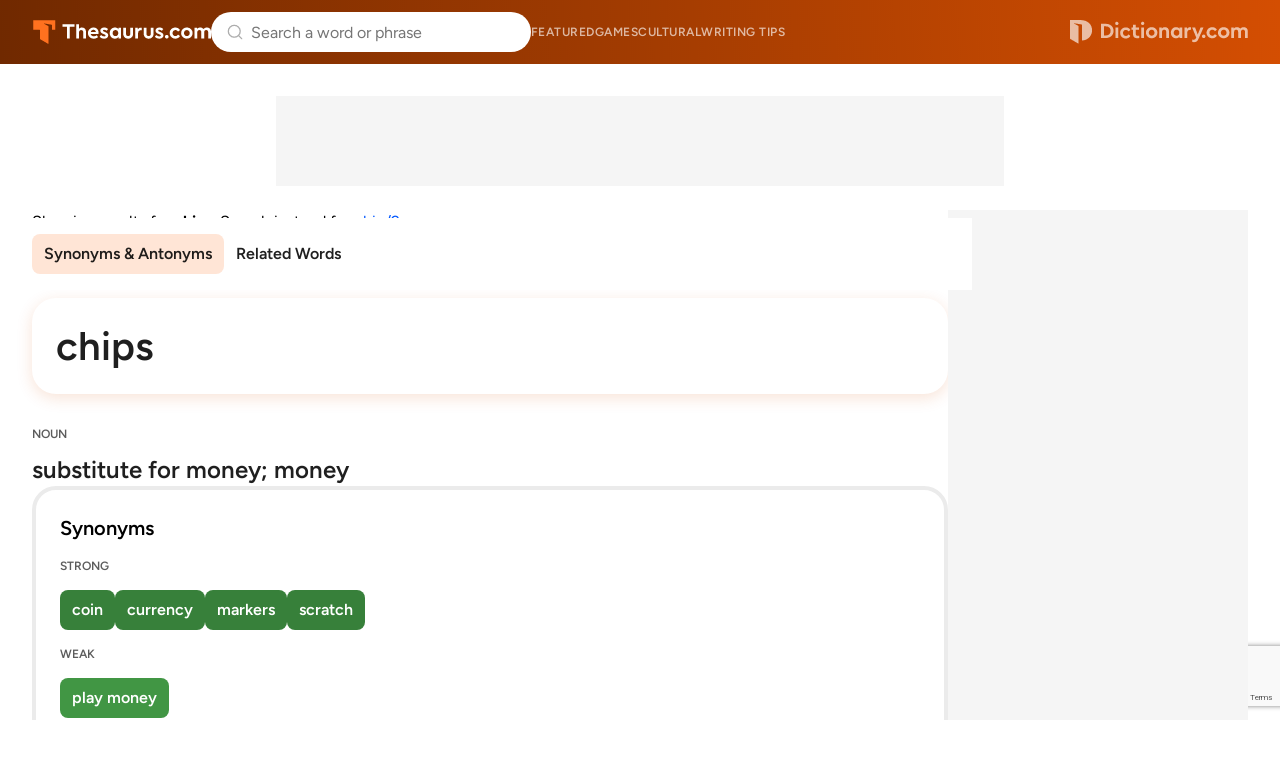

--- FILE ---
content_type: text/html; charset=utf-8
request_url: https://www.google.com/recaptcha/api2/anchor?ar=1&k=6Lf7JnQrAAAAAPHGrpyhBScGaodHXsKHUOnRDX5a&co=aHR0cHM6Ly93d3cudGhlc2F1cnVzLmNvbTo0NDM.&hl=en&v=PoyoqOPhxBO7pBk68S4YbpHZ&size=invisible&anchor-ms=20000&execute-ms=30000&cb=z8849i3xj9re
body_size: 48759
content:
<!DOCTYPE HTML><html dir="ltr" lang="en"><head><meta http-equiv="Content-Type" content="text/html; charset=UTF-8">
<meta http-equiv="X-UA-Compatible" content="IE=edge">
<title>reCAPTCHA</title>
<style type="text/css">
/* cyrillic-ext */
@font-face {
  font-family: 'Roboto';
  font-style: normal;
  font-weight: 400;
  font-stretch: 100%;
  src: url(//fonts.gstatic.com/s/roboto/v48/KFO7CnqEu92Fr1ME7kSn66aGLdTylUAMa3GUBHMdazTgWw.woff2) format('woff2');
  unicode-range: U+0460-052F, U+1C80-1C8A, U+20B4, U+2DE0-2DFF, U+A640-A69F, U+FE2E-FE2F;
}
/* cyrillic */
@font-face {
  font-family: 'Roboto';
  font-style: normal;
  font-weight: 400;
  font-stretch: 100%;
  src: url(//fonts.gstatic.com/s/roboto/v48/KFO7CnqEu92Fr1ME7kSn66aGLdTylUAMa3iUBHMdazTgWw.woff2) format('woff2');
  unicode-range: U+0301, U+0400-045F, U+0490-0491, U+04B0-04B1, U+2116;
}
/* greek-ext */
@font-face {
  font-family: 'Roboto';
  font-style: normal;
  font-weight: 400;
  font-stretch: 100%;
  src: url(//fonts.gstatic.com/s/roboto/v48/KFO7CnqEu92Fr1ME7kSn66aGLdTylUAMa3CUBHMdazTgWw.woff2) format('woff2');
  unicode-range: U+1F00-1FFF;
}
/* greek */
@font-face {
  font-family: 'Roboto';
  font-style: normal;
  font-weight: 400;
  font-stretch: 100%;
  src: url(//fonts.gstatic.com/s/roboto/v48/KFO7CnqEu92Fr1ME7kSn66aGLdTylUAMa3-UBHMdazTgWw.woff2) format('woff2');
  unicode-range: U+0370-0377, U+037A-037F, U+0384-038A, U+038C, U+038E-03A1, U+03A3-03FF;
}
/* math */
@font-face {
  font-family: 'Roboto';
  font-style: normal;
  font-weight: 400;
  font-stretch: 100%;
  src: url(//fonts.gstatic.com/s/roboto/v48/KFO7CnqEu92Fr1ME7kSn66aGLdTylUAMawCUBHMdazTgWw.woff2) format('woff2');
  unicode-range: U+0302-0303, U+0305, U+0307-0308, U+0310, U+0312, U+0315, U+031A, U+0326-0327, U+032C, U+032F-0330, U+0332-0333, U+0338, U+033A, U+0346, U+034D, U+0391-03A1, U+03A3-03A9, U+03B1-03C9, U+03D1, U+03D5-03D6, U+03F0-03F1, U+03F4-03F5, U+2016-2017, U+2034-2038, U+203C, U+2040, U+2043, U+2047, U+2050, U+2057, U+205F, U+2070-2071, U+2074-208E, U+2090-209C, U+20D0-20DC, U+20E1, U+20E5-20EF, U+2100-2112, U+2114-2115, U+2117-2121, U+2123-214F, U+2190, U+2192, U+2194-21AE, U+21B0-21E5, U+21F1-21F2, U+21F4-2211, U+2213-2214, U+2216-22FF, U+2308-230B, U+2310, U+2319, U+231C-2321, U+2336-237A, U+237C, U+2395, U+239B-23B7, U+23D0, U+23DC-23E1, U+2474-2475, U+25AF, U+25B3, U+25B7, U+25BD, U+25C1, U+25CA, U+25CC, U+25FB, U+266D-266F, U+27C0-27FF, U+2900-2AFF, U+2B0E-2B11, U+2B30-2B4C, U+2BFE, U+3030, U+FF5B, U+FF5D, U+1D400-1D7FF, U+1EE00-1EEFF;
}
/* symbols */
@font-face {
  font-family: 'Roboto';
  font-style: normal;
  font-weight: 400;
  font-stretch: 100%;
  src: url(//fonts.gstatic.com/s/roboto/v48/KFO7CnqEu92Fr1ME7kSn66aGLdTylUAMaxKUBHMdazTgWw.woff2) format('woff2');
  unicode-range: U+0001-000C, U+000E-001F, U+007F-009F, U+20DD-20E0, U+20E2-20E4, U+2150-218F, U+2190, U+2192, U+2194-2199, U+21AF, U+21E6-21F0, U+21F3, U+2218-2219, U+2299, U+22C4-22C6, U+2300-243F, U+2440-244A, U+2460-24FF, U+25A0-27BF, U+2800-28FF, U+2921-2922, U+2981, U+29BF, U+29EB, U+2B00-2BFF, U+4DC0-4DFF, U+FFF9-FFFB, U+10140-1018E, U+10190-1019C, U+101A0, U+101D0-101FD, U+102E0-102FB, U+10E60-10E7E, U+1D2C0-1D2D3, U+1D2E0-1D37F, U+1F000-1F0FF, U+1F100-1F1AD, U+1F1E6-1F1FF, U+1F30D-1F30F, U+1F315, U+1F31C, U+1F31E, U+1F320-1F32C, U+1F336, U+1F378, U+1F37D, U+1F382, U+1F393-1F39F, U+1F3A7-1F3A8, U+1F3AC-1F3AF, U+1F3C2, U+1F3C4-1F3C6, U+1F3CA-1F3CE, U+1F3D4-1F3E0, U+1F3ED, U+1F3F1-1F3F3, U+1F3F5-1F3F7, U+1F408, U+1F415, U+1F41F, U+1F426, U+1F43F, U+1F441-1F442, U+1F444, U+1F446-1F449, U+1F44C-1F44E, U+1F453, U+1F46A, U+1F47D, U+1F4A3, U+1F4B0, U+1F4B3, U+1F4B9, U+1F4BB, U+1F4BF, U+1F4C8-1F4CB, U+1F4D6, U+1F4DA, U+1F4DF, U+1F4E3-1F4E6, U+1F4EA-1F4ED, U+1F4F7, U+1F4F9-1F4FB, U+1F4FD-1F4FE, U+1F503, U+1F507-1F50B, U+1F50D, U+1F512-1F513, U+1F53E-1F54A, U+1F54F-1F5FA, U+1F610, U+1F650-1F67F, U+1F687, U+1F68D, U+1F691, U+1F694, U+1F698, U+1F6AD, U+1F6B2, U+1F6B9-1F6BA, U+1F6BC, U+1F6C6-1F6CF, U+1F6D3-1F6D7, U+1F6E0-1F6EA, U+1F6F0-1F6F3, U+1F6F7-1F6FC, U+1F700-1F7FF, U+1F800-1F80B, U+1F810-1F847, U+1F850-1F859, U+1F860-1F887, U+1F890-1F8AD, U+1F8B0-1F8BB, U+1F8C0-1F8C1, U+1F900-1F90B, U+1F93B, U+1F946, U+1F984, U+1F996, U+1F9E9, U+1FA00-1FA6F, U+1FA70-1FA7C, U+1FA80-1FA89, U+1FA8F-1FAC6, U+1FACE-1FADC, U+1FADF-1FAE9, U+1FAF0-1FAF8, U+1FB00-1FBFF;
}
/* vietnamese */
@font-face {
  font-family: 'Roboto';
  font-style: normal;
  font-weight: 400;
  font-stretch: 100%;
  src: url(//fonts.gstatic.com/s/roboto/v48/KFO7CnqEu92Fr1ME7kSn66aGLdTylUAMa3OUBHMdazTgWw.woff2) format('woff2');
  unicode-range: U+0102-0103, U+0110-0111, U+0128-0129, U+0168-0169, U+01A0-01A1, U+01AF-01B0, U+0300-0301, U+0303-0304, U+0308-0309, U+0323, U+0329, U+1EA0-1EF9, U+20AB;
}
/* latin-ext */
@font-face {
  font-family: 'Roboto';
  font-style: normal;
  font-weight: 400;
  font-stretch: 100%;
  src: url(//fonts.gstatic.com/s/roboto/v48/KFO7CnqEu92Fr1ME7kSn66aGLdTylUAMa3KUBHMdazTgWw.woff2) format('woff2');
  unicode-range: U+0100-02BA, U+02BD-02C5, U+02C7-02CC, U+02CE-02D7, U+02DD-02FF, U+0304, U+0308, U+0329, U+1D00-1DBF, U+1E00-1E9F, U+1EF2-1EFF, U+2020, U+20A0-20AB, U+20AD-20C0, U+2113, U+2C60-2C7F, U+A720-A7FF;
}
/* latin */
@font-face {
  font-family: 'Roboto';
  font-style: normal;
  font-weight: 400;
  font-stretch: 100%;
  src: url(//fonts.gstatic.com/s/roboto/v48/KFO7CnqEu92Fr1ME7kSn66aGLdTylUAMa3yUBHMdazQ.woff2) format('woff2');
  unicode-range: U+0000-00FF, U+0131, U+0152-0153, U+02BB-02BC, U+02C6, U+02DA, U+02DC, U+0304, U+0308, U+0329, U+2000-206F, U+20AC, U+2122, U+2191, U+2193, U+2212, U+2215, U+FEFF, U+FFFD;
}
/* cyrillic-ext */
@font-face {
  font-family: 'Roboto';
  font-style: normal;
  font-weight: 500;
  font-stretch: 100%;
  src: url(//fonts.gstatic.com/s/roboto/v48/KFO7CnqEu92Fr1ME7kSn66aGLdTylUAMa3GUBHMdazTgWw.woff2) format('woff2');
  unicode-range: U+0460-052F, U+1C80-1C8A, U+20B4, U+2DE0-2DFF, U+A640-A69F, U+FE2E-FE2F;
}
/* cyrillic */
@font-face {
  font-family: 'Roboto';
  font-style: normal;
  font-weight: 500;
  font-stretch: 100%;
  src: url(//fonts.gstatic.com/s/roboto/v48/KFO7CnqEu92Fr1ME7kSn66aGLdTylUAMa3iUBHMdazTgWw.woff2) format('woff2');
  unicode-range: U+0301, U+0400-045F, U+0490-0491, U+04B0-04B1, U+2116;
}
/* greek-ext */
@font-face {
  font-family: 'Roboto';
  font-style: normal;
  font-weight: 500;
  font-stretch: 100%;
  src: url(//fonts.gstatic.com/s/roboto/v48/KFO7CnqEu92Fr1ME7kSn66aGLdTylUAMa3CUBHMdazTgWw.woff2) format('woff2');
  unicode-range: U+1F00-1FFF;
}
/* greek */
@font-face {
  font-family: 'Roboto';
  font-style: normal;
  font-weight: 500;
  font-stretch: 100%;
  src: url(//fonts.gstatic.com/s/roboto/v48/KFO7CnqEu92Fr1ME7kSn66aGLdTylUAMa3-UBHMdazTgWw.woff2) format('woff2');
  unicode-range: U+0370-0377, U+037A-037F, U+0384-038A, U+038C, U+038E-03A1, U+03A3-03FF;
}
/* math */
@font-face {
  font-family: 'Roboto';
  font-style: normal;
  font-weight: 500;
  font-stretch: 100%;
  src: url(//fonts.gstatic.com/s/roboto/v48/KFO7CnqEu92Fr1ME7kSn66aGLdTylUAMawCUBHMdazTgWw.woff2) format('woff2');
  unicode-range: U+0302-0303, U+0305, U+0307-0308, U+0310, U+0312, U+0315, U+031A, U+0326-0327, U+032C, U+032F-0330, U+0332-0333, U+0338, U+033A, U+0346, U+034D, U+0391-03A1, U+03A3-03A9, U+03B1-03C9, U+03D1, U+03D5-03D6, U+03F0-03F1, U+03F4-03F5, U+2016-2017, U+2034-2038, U+203C, U+2040, U+2043, U+2047, U+2050, U+2057, U+205F, U+2070-2071, U+2074-208E, U+2090-209C, U+20D0-20DC, U+20E1, U+20E5-20EF, U+2100-2112, U+2114-2115, U+2117-2121, U+2123-214F, U+2190, U+2192, U+2194-21AE, U+21B0-21E5, U+21F1-21F2, U+21F4-2211, U+2213-2214, U+2216-22FF, U+2308-230B, U+2310, U+2319, U+231C-2321, U+2336-237A, U+237C, U+2395, U+239B-23B7, U+23D0, U+23DC-23E1, U+2474-2475, U+25AF, U+25B3, U+25B7, U+25BD, U+25C1, U+25CA, U+25CC, U+25FB, U+266D-266F, U+27C0-27FF, U+2900-2AFF, U+2B0E-2B11, U+2B30-2B4C, U+2BFE, U+3030, U+FF5B, U+FF5D, U+1D400-1D7FF, U+1EE00-1EEFF;
}
/* symbols */
@font-face {
  font-family: 'Roboto';
  font-style: normal;
  font-weight: 500;
  font-stretch: 100%;
  src: url(//fonts.gstatic.com/s/roboto/v48/KFO7CnqEu92Fr1ME7kSn66aGLdTylUAMaxKUBHMdazTgWw.woff2) format('woff2');
  unicode-range: U+0001-000C, U+000E-001F, U+007F-009F, U+20DD-20E0, U+20E2-20E4, U+2150-218F, U+2190, U+2192, U+2194-2199, U+21AF, U+21E6-21F0, U+21F3, U+2218-2219, U+2299, U+22C4-22C6, U+2300-243F, U+2440-244A, U+2460-24FF, U+25A0-27BF, U+2800-28FF, U+2921-2922, U+2981, U+29BF, U+29EB, U+2B00-2BFF, U+4DC0-4DFF, U+FFF9-FFFB, U+10140-1018E, U+10190-1019C, U+101A0, U+101D0-101FD, U+102E0-102FB, U+10E60-10E7E, U+1D2C0-1D2D3, U+1D2E0-1D37F, U+1F000-1F0FF, U+1F100-1F1AD, U+1F1E6-1F1FF, U+1F30D-1F30F, U+1F315, U+1F31C, U+1F31E, U+1F320-1F32C, U+1F336, U+1F378, U+1F37D, U+1F382, U+1F393-1F39F, U+1F3A7-1F3A8, U+1F3AC-1F3AF, U+1F3C2, U+1F3C4-1F3C6, U+1F3CA-1F3CE, U+1F3D4-1F3E0, U+1F3ED, U+1F3F1-1F3F3, U+1F3F5-1F3F7, U+1F408, U+1F415, U+1F41F, U+1F426, U+1F43F, U+1F441-1F442, U+1F444, U+1F446-1F449, U+1F44C-1F44E, U+1F453, U+1F46A, U+1F47D, U+1F4A3, U+1F4B0, U+1F4B3, U+1F4B9, U+1F4BB, U+1F4BF, U+1F4C8-1F4CB, U+1F4D6, U+1F4DA, U+1F4DF, U+1F4E3-1F4E6, U+1F4EA-1F4ED, U+1F4F7, U+1F4F9-1F4FB, U+1F4FD-1F4FE, U+1F503, U+1F507-1F50B, U+1F50D, U+1F512-1F513, U+1F53E-1F54A, U+1F54F-1F5FA, U+1F610, U+1F650-1F67F, U+1F687, U+1F68D, U+1F691, U+1F694, U+1F698, U+1F6AD, U+1F6B2, U+1F6B9-1F6BA, U+1F6BC, U+1F6C6-1F6CF, U+1F6D3-1F6D7, U+1F6E0-1F6EA, U+1F6F0-1F6F3, U+1F6F7-1F6FC, U+1F700-1F7FF, U+1F800-1F80B, U+1F810-1F847, U+1F850-1F859, U+1F860-1F887, U+1F890-1F8AD, U+1F8B0-1F8BB, U+1F8C0-1F8C1, U+1F900-1F90B, U+1F93B, U+1F946, U+1F984, U+1F996, U+1F9E9, U+1FA00-1FA6F, U+1FA70-1FA7C, U+1FA80-1FA89, U+1FA8F-1FAC6, U+1FACE-1FADC, U+1FADF-1FAE9, U+1FAF0-1FAF8, U+1FB00-1FBFF;
}
/* vietnamese */
@font-face {
  font-family: 'Roboto';
  font-style: normal;
  font-weight: 500;
  font-stretch: 100%;
  src: url(//fonts.gstatic.com/s/roboto/v48/KFO7CnqEu92Fr1ME7kSn66aGLdTylUAMa3OUBHMdazTgWw.woff2) format('woff2');
  unicode-range: U+0102-0103, U+0110-0111, U+0128-0129, U+0168-0169, U+01A0-01A1, U+01AF-01B0, U+0300-0301, U+0303-0304, U+0308-0309, U+0323, U+0329, U+1EA0-1EF9, U+20AB;
}
/* latin-ext */
@font-face {
  font-family: 'Roboto';
  font-style: normal;
  font-weight: 500;
  font-stretch: 100%;
  src: url(//fonts.gstatic.com/s/roboto/v48/KFO7CnqEu92Fr1ME7kSn66aGLdTylUAMa3KUBHMdazTgWw.woff2) format('woff2');
  unicode-range: U+0100-02BA, U+02BD-02C5, U+02C7-02CC, U+02CE-02D7, U+02DD-02FF, U+0304, U+0308, U+0329, U+1D00-1DBF, U+1E00-1E9F, U+1EF2-1EFF, U+2020, U+20A0-20AB, U+20AD-20C0, U+2113, U+2C60-2C7F, U+A720-A7FF;
}
/* latin */
@font-face {
  font-family: 'Roboto';
  font-style: normal;
  font-weight: 500;
  font-stretch: 100%;
  src: url(//fonts.gstatic.com/s/roboto/v48/KFO7CnqEu92Fr1ME7kSn66aGLdTylUAMa3yUBHMdazQ.woff2) format('woff2');
  unicode-range: U+0000-00FF, U+0131, U+0152-0153, U+02BB-02BC, U+02C6, U+02DA, U+02DC, U+0304, U+0308, U+0329, U+2000-206F, U+20AC, U+2122, U+2191, U+2193, U+2212, U+2215, U+FEFF, U+FFFD;
}
/* cyrillic-ext */
@font-face {
  font-family: 'Roboto';
  font-style: normal;
  font-weight: 900;
  font-stretch: 100%;
  src: url(//fonts.gstatic.com/s/roboto/v48/KFO7CnqEu92Fr1ME7kSn66aGLdTylUAMa3GUBHMdazTgWw.woff2) format('woff2');
  unicode-range: U+0460-052F, U+1C80-1C8A, U+20B4, U+2DE0-2DFF, U+A640-A69F, U+FE2E-FE2F;
}
/* cyrillic */
@font-face {
  font-family: 'Roboto';
  font-style: normal;
  font-weight: 900;
  font-stretch: 100%;
  src: url(//fonts.gstatic.com/s/roboto/v48/KFO7CnqEu92Fr1ME7kSn66aGLdTylUAMa3iUBHMdazTgWw.woff2) format('woff2');
  unicode-range: U+0301, U+0400-045F, U+0490-0491, U+04B0-04B1, U+2116;
}
/* greek-ext */
@font-face {
  font-family: 'Roboto';
  font-style: normal;
  font-weight: 900;
  font-stretch: 100%;
  src: url(//fonts.gstatic.com/s/roboto/v48/KFO7CnqEu92Fr1ME7kSn66aGLdTylUAMa3CUBHMdazTgWw.woff2) format('woff2');
  unicode-range: U+1F00-1FFF;
}
/* greek */
@font-face {
  font-family: 'Roboto';
  font-style: normal;
  font-weight: 900;
  font-stretch: 100%;
  src: url(//fonts.gstatic.com/s/roboto/v48/KFO7CnqEu92Fr1ME7kSn66aGLdTylUAMa3-UBHMdazTgWw.woff2) format('woff2');
  unicode-range: U+0370-0377, U+037A-037F, U+0384-038A, U+038C, U+038E-03A1, U+03A3-03FF;
}
/* math */
@font-face {
  font-family: 'Roboto';
  font-style: normal;
  font-weight: 900;
  font-stretch: 100%;
  src: url(//fonts.gstatic.com/s/roboto/v48/KFO7CnqEu92Fr1ME7kSn66aGLdTylUAMawCUBHMdazTgWw.woff2) format('woff2');
  unicode-range: U+0302-0303, U+0305, U+0307-0308, U+0310, U+0312, U+0315, U+031A, U+0326-0327, U+032C, U+032F-0330, U+0332-0333, U+0338, U+033A, U+0346, U+034D, U+0391-03A1, U+03A3-03A9, U+03B1-03C9, U+03D1, U+03D5-03D6, U+03F0-03F1, U+03F4-03F5, U+2016-2017, U+2034-2038, U+203C, U+2040, U+2043, U+2047, U+2050, U+2057, U+205F, U+2070-2071, U+2074-208E, U+2090-209C, U+20D0-20DC, U+20E1, U+20E5-20EF, U+2100-2112, U+2114-2115, U+2117-2121, U+2123-214F, U+2190, U+2192, U+2194-21AE, U+21B0-21E5, U+21F1-21F2, U+21F4-2211, U+2213-2214, U+2216-22FF, U+2308-230B, U+2310, U+2319, U+231C-2321, U+2336-237A, U+237C, U+2395, U+239B-23B7, U+23D0, U+23DC-23E1, U+2474-2475, U+25AF, U+25B3, U+25B7, U+25BD, U+25C1, U+25CA, U+25CC, U+25FB, U+266D-266F, U+27C0-27FF, U+2900-2AFF, U+2B0E-2B11, U+2B30-2B4C, U+2BFE, U+3030, U+FF5B, U+FF5D, U+1D400-1D7FF, U+1EE00-1EEFF;
}
/* symbols */
@font-face {
  font-family: 'Roboto';
  font-style: normal;
  font-weight: 900;
  font-stretch: 100%;
  src: url(//fonts.gstatic.com/s/roboto/v48/KFO7CnqEu92Fr1ME7kSn66aGLdTylUAMaxKUBHMdazTgWw.woff2) format('woff2');
  unicode-range: U+0001-000C, U+000E-001F, U+007F-009F, U+20DD-20E0, U+20E2-20E4, U+2150-218F, U+2190, U+2192, U+2194-2199, U+21AF, U+21E6-21F0, U+21F3, U+2218-2219, U+2299, U+22C4-22C6, U+2300-243F, U+2440-244A, U+2460-24FF, U+25A0-27BF, U+2800-28FF, U+2921-2922, U+2981, U+29BF, U+29EB, U+2B00-2BFF, U+4DC0-4DFF, U+FFF9-FFFB, U+10140-1018E, U+10190-1019C, U+101A0, U+101D0-101FD, U+102E0-102FB, U+10E60-10E7E, U+1D2C0-1D2D3, U+1D2E0-1D37F, U+1F000-1F0FF, U+1F100-1F1AD, U+1F1E6-1F1FF, U+1F30D-1F30F, U+1F315, U+1F31C, U+1F31E, U+1F320-1F32C, U+1F336, U+1F378, U+1F37D, U+1F382, U+1F393-1F39F, U+1F3A7-1F3A8, U+1F3AC-1F3AF, U+1F3C2, U+1F3C4-1F3C6, U+1F3CA-1F3CE, U+1F3D4-1F3E0, U+1F3ED, U+1F3F1-1F3F3, U+1F3F5-1F3F7, U+1F408, U+1F415, U+1F41F, U+1F426, U+1F43F, U+1F441-1F442, U+1F444, U+1F446-1F449, U+1F44C-1F44E, U+1F453, U+1F46A, U+1F47D, U+1F4A3, U+1F4B0, U+1F4B3, U+1F4B9, U+1F4BB, U+1F4BF, U+1F4C8-1F4CB, U+1F4D6, U+1F4DA, U+1F4DF, U+1F4E3-1F4E6, U+1F4EA-1F4ED, U+1F4F7, U+1F4F9-1F4FB, U+1F4FD-1F4FE, U+1F503, U+1F507-1F50B, U+1F50D, U+1F512-1F513, U+1F53E-1F54A, U+1F54F-1F5FA, U+1F610, U+1F650-1F67F, U+1F687, U+1F68D, U+1F691, U+1F694, U+1F698, U+1F6AD, U+1F6B2, U+1F6B9-1F6BA, U+1F6BC, U+1F6C6-1F6CF, U+1F6D3-1F6D7, U+1F6E0-1F6EA, U+1F6F0-1F6F3, U+1F6F7-1F6FC, U+1F700-1F7FF, U+1F800-1F80B, U+1F810-1F847, U+1F850-1F859, U+1F860-1F887, U+1F890-1F8AD, U+1F8B0-1F8BB, U+1F8C0-1F8C1, U+1F900-1F90B, U+1F93B, U+1F946, U+1F984, U+1F996, U+1F9E9, U+1FA00-1FA6F, U+1FA70-1FA7C, U+1FA80-1FA89, U+1FA8F-1FAC6, U+1FACE-1FADC, U+1FADF-1FAE9, U+1FAF0-1FAF8, U+1FB00-1FBFF;
}
/* vietnamese */
@font-face {
  font-family: 'Roboto';
  font-style: normal;
  font-weight: 900;
  font-stretch: 100%;
  src: url(//fonts.gstatic.com/s/roboto/v48/KFO7CnqEu92Fr1ME7kSn66aGLdTylUAMa3OUBHMdazTgWw.woff2) format('woff2');
  unicode-range: U+0102-0103, U+0110-0111, U+0128-0129, U+0168-0169, U+01A0-01A1, U+01AF-01B0, U+0300-0301, U+0303-0304, U+0308-0309, U+0323, U+0329, U+1EA0-1EF9, U+20AB;
}
/* latin-ext */
@font-face {
  font-family: 'Roboto';
  font-style: normal;
  font-weight: 900;
  font-stretch: 100%;
  src: url(//fonts.gstatic.com/s/roboto/v48/KFO7CnqEu92Fr1ME7kSn66aGLdTylUAMa3KUBHMdazTgWw.woff2) format('woff2');
  unicode-range: U+0100-02BA, U+02BD-02C5, U+02C7-02CC, U+02CE-02D7, U+02DD-02FF, U+0304, U+0308, U+0329, U+1D00-1DBF, U+1E00-1E9F, U+1EF2-1EFF, U+2020, U+20A0-20AB, U+20AD-20C0, U+2113, U+2C60-2C7F, U+A720-A7FF;
}
/* latin */
@font-face {
  font-family: 'Roboto';
  font-style: normal;
  font-weight: 900;
  font-stretch: 100%;
  src: url(//fonts.gstatic.com/s/roboto/v48/KFO7CnqEu92Fr1ME7kSn66aGLdTylUAMa3yUBHMdazQ.woff2) format('woff2');
  unicode-range: U+0000-00FF, U+0131, U+0152-0153, U+02BB-02BC, U+02C6, U+02DA, U+02DC, U+0304, U+0308, U+0329, U+2000-206F, U+20AC, U+2122, U+2191, U+2193, U+2212, U+2215, U+FEFF, U+FFFD;
}

</style>
<link rel="stylesheet" type="text/css" href="https://www.gstatic.com/recaptcha/releases/PoyoqOPhxBO7pBk68S4YbpHZ/styles__ltr.css">
<script nonce="gANEI_n8xirL4CP1nXjU1g" type="text/javascript">window['__recaptcha_api'] = 'https://www.google.com/recaptcha/api2/';</script>
<script type="text/javascript" src="https://www.gstatic.com/recaptcha/releases/PoyoqOPhxBO7pBk68S4YbpHZ/recaptcha__en.js" nonce="gANEI_n8xirL4CP1nXjU1g">
      
    </script></head>
<body><div id="rc-anchor-alert" class="rc-anchor-alert"></div>
<input type="hidden" id="recaptcha-token" value="[base64]">
<script type="text/javascript" nonce="gANEI_n8xirL4CP1nXjU1g">
      recaptcha.anchor.Main.init("[\x22ainput\x22,[\x22bgdata\x22,\x22\x22,\[base64]/[base64]/MjU1Ong/[base64]/[base64]/[base64]/[base64]/[base64]/[base64]/[base64]/[base64]/[base64]/[base64]/[base64]/[base64]/[base64]/[base64]/[base64]\\u003d\x22,\[base64]\\u003d\\u003d\x22,\x22JsOaw5bDlDvCiEcTw4MnwqBqcsObwrLClsO2SythGBbDnThewqfDosKow516d3fDtWQ8w5J+b8O/wpTClm8Aw6t/W8OSwpw2woo0WQZ1wpYdFBkfAz7CisO1w5ASw7/CjlREFsK6acKQwoNVDjzCkyYMw7crBcOnwohXBE/DrMOlwoEufWArwrvCr1YpB08twqBqbMK3S8OcClZFSMOEJzzDjErCoSckOjRFW8OHw5bCtUdZw5w4CnkQwr13REHCvAXCosOedFF9aMOQDcOywpMiwqbCscKUZGBcw4LCnFxNwrkdKMOmZgwwSDI6UcKfw7/DhcO3wqfCvsO6w4dlwrBCRBDDusKDZXTCkS5PwpxPbcKNwrzCkcKbw5LDv8OYw5AiwqYrw6nDiMKhE8K8wpbDhEJ6RF/CqsOew4RRw70mwpo4wpvCqDEwegRNJ1JTSsO2JcOYW8KXwpXCr8KHYsOmw4hMwrd5w604PAXCqhw7QRvCgCrCs8KTw7bCl3NXUsOaw6fCi8KcfsODw7XCqnRmw6DCi1YXw5xpGMK3FUrCk3tWTMODGsKJCsKIw4kvwosHSsO8w6/[base64]/ClcKTw5bDmibDhcKzw5zCgyFuw5ZJXsOIFA90VsOYfsOaw6HCvQHCgHg5J1XCs8KOFF5jSVVAw4/DmMOBG8O0w5AIw40hBn1BbsKYSMKTw6zDoMKJDcKbwq8awojDgzbDq8O7w6zDrFAsw4MFw6zDp8KiNWIzCcOcLsKrYcOBwp9Gw4sxJyvDpGkuXMK7wp8/wr3DkzXCqQfDpwTCssOswpnCjsOwbwEpf8O2w4TDsMOnw7PCpcO0IG3CqknDkcO9UsKdw5F1wpXCg8OPwqNOw7BdSCMXw7nCqcOAE8OGw6NswpLDmUPCmQvCtsOYw5XDvcOQXcK2wqI6wpTCj8OgwoBMwo/DuCbDngbDsmIcwrrCnmTClzhyWMKIUMOlw5Bvw5PDhsOgQ8KsFlFUdMO/w6rDjcOhw47DucKgw6rCm8OiBMKWVTHCqmTDlcO9wrnCk8Olw5rCrcKjE8Oww4kDTmliK0DDpsO2HcOQwrxUw4Iaw6vDpsK6w7cawpfDvcKFWMO0w55xw6QFP8OgXTrCpW/ClUdZw7TCrsKJAjvChVw9LmLCuMKucsObwqpaw7PDrMOCJDReKMOXJkVfcsO8W0PDhjxjw73CvXdiwr7CvgvCvwYhwqQPwpjDkcOmwoPCqQ0+e8OsT8KLZQRhQjXDsTrClMKjwr/[base64]/DvjbDgG/CgsKew6bCiWMTX8OrwrfDmFFYwrHDpjfCjBvDmcKOfMKLTXnCpsOcw6jDgH3DrQICw5pYwo7Dm8KDPsOQd8O/[base64]/DkQbClsKLw7vDvsKSw5DDjXp+UMO8Q8KtEy7Dph7DomHClsKcSC3CkwJIwqQOw6fCmsKrIGpewqI2w6TCmXjCm3TDuRPDv8O+VgHCsU1sIUkLw5RqwpjCrcOWYlRyw5k4dXgbeBc/[base64]/Cm0/CqsK7wp4DOsKhwo/DncKlJSjDuMKsc17CuRk2wqHDiwMKw61fwrwUw74aw4jDn8O3EcKbw7lyRTQEcsObw65rwoU/VTVnHiTDsX7Cg0dPw67Cnxd4E1Afw5xtw4fDm8OcB8Kow5TCtcKzDcOTJ8OEwromw4jCrmZ2wqUOwpVHHsOvw47CtsOYT3DCi8O1wqppF8O4wr7CpcK/B8OxwrtNUx7DtUkew6/ChxvDv8OcMMKZbx5SwrzCj3gBw7BDcsK0IRLDosKmw7grwo7CrMKAUsOEw7EcLcKcJMOyw5w0w4Nfw4fCg8OKwo8aw4DChsKswoTDhcKFO8Ovw5MOS0hXSMKlTlTCoGDDpwvDh8KjYmYuwr5lw4gMw7XDlHB/w7LCpsKEw7ImBMOJwq7DqlwNwrZjDG3ClmgNw74SFiV4cgfDgXhpF0p3w4lhwq9nw4bCksOjw5vDk0rDoGpRw4HCrUhId1jCu8KHbBUlw61qYFLCvcOgwpHDn2TDjsKjwpp8w6DDisOtE8KHwrslw43Dr8KWf8K0FcOdwp/CsxrCvsOnfMKtw5pKw4U0XcOiw6AtwroBw6DDvhLDmm3DthpGSMKmasKmOcKJw5Qha28uAcKRcQzClXxmIsKDwrB6JDI0wqnDsk/Dj8KRXcOUw5rDrXvDscOlw5/Ct1ovw7fCgjHDqsOUw7xQZMKWEsO+w4TCtUF+IcOewr8GDsOGwplQwqhKHGJKwo3Cp8O2w6sXUMOnw5nClyEZRMO3w7ByKsKvwp1KOMOxwoXCrDTCmcOsZsOQKELCsT1Kwq/DpmLCr313wqUgQBdUKiJ+w7UVPBN0wrPDsAF9YsODTcOoVglZL0fCt8KJwoZQwoPDmWsGw6XCiidoLsK5Y8KSQWDCvkzDr8KXEsOYwq7Dv8KGXMKubMKsaD4yw7wvwqHDkn4SccOywpRvwrHCmcKJTAzDh8OswqZ3dXTCgAFUwqbDgHbDvMORDMOCX8OLXMONVT/Dsk0PS8KnTMOhwr/DhkcoDsOTwrZ7GAHDocKCwqPDtcOLPEJGwq/CrAnDmB4Ew4gsw6ZEwrTCnws3w4EawrRgw7TCmMOVwopDE1JVP2sOW3vCo37DrsOawqg6w5FFDcOlwrZhRidbw5Edw5TCgcKGwoMsMGPDocK8JcODdsOyw7zDmcKuA1rDhj4nGMK6YsO/wqzCj1EVBCsKHcOpWcKCQcKowoNowrHCtsK3NgTCvMKQwppTwrATw7PCkEw8wqgvaRtvw4XCokx0A0U8wqLCgUYpPELDhMO2Vj3DqMOfwqYtw79HVMOQZR1nYsODHVhOw6h5wqIqw4HDisOtwpoQNzxBwrBBLsOuwrnCu3lGdj1Ww7Y/EHbCqsK2w5REwrYvwpbDpMKsw5sdwoxfwrzDhcKdw6PCkmzDucKpVDNsRHNpwohSwphYX8OHw7TDtQZeKBrChcKAwpZYw68MYMOuwrh1fX3DgCZXw5JwwojDgwvChXgnw5LDiU/CsQfCoMOAw5IoDi0iwqw+FcKOTsOaw53DkW7DoA7CrRXCjcOpwozDp8OJSMOlEcOgw7xDwpIFNF1HeMOPGsOZwogLWFB9EE0hYcKgJlhmTybCh8KMw4cOw4kEEQ/[base64]/CqwXClsKBwrXCsMO8w4d1GU7Dn8Ksw4rDqyMnwoMlSMKiw4DDiSHCpApiE8OSw7ANBnoTWsKrcMK6XTvDiA/DmSsiw7zDn3Uhw7fCilxww5bDoiwIbQA5EnTCoMKgLCgqQ8KwZFciwqFtciQjSw55O1llw6LDosO/wqzDk17DhxxzwoAzw57CpXzCucKYwrgOKHMiBcKfwpjDmUw6woDCrMKaE0HDp8OPEcKVw7VSwoXDv1QTTTMNOk3CjGdhDMOPwq4Ww6ZrwrFewqnCs8Ogw4l3SVglIMK/wohtVMKHO8OjVAfDnmsXw5PCh3fDg8K7SEXCpcO6wqbChlI/[base64]/[base64]/Cm8O/[base64]/Dtl/CqsKXFE/CjsKhKMO0XA9AMcOrJcO8NmXDgyhjwrI4w5UIbcOZw6LCvMKzwoLCg8OPw7ILwpduw4TCpU7CnMOcwr7CogLCvsOgwrUqYcO7NQvCn8KPAcKybMKMwrnCszbCisKvacKXDUUrw7bDlcKhw60cJsK+w53CoCjDusKjEcKrw5x6w5/[base64]/DujbDtsOTdzbCggvCoMKff8K3dGUvcAVRfUzDk8KFw6sewrhPZAF9w6HDm8KVw5HDpcOqw5PCkScOJ8OWYQjDrwkDw6PCnsObCMOpw6TDuCjDqcK/[base64]/OlDCpcKgw7jDni8HaUbDgm7DnyXCp8K3bEdZesKNeMOxGXA6IG8xw6hvYxDCiUxNGmFlHMORewfCl8ObwoPDpgweAsO9eCDChBbDv8OoAVVcwpltLH/CqnwLw57Dui3DpsK2dSXCqMODw6d4OMOfHsOwREfClXkowq/DmyHCoMK/w7HDlcO8B0MlwrRKw6pxBcKRCMK4wqHDv30Hw5vDojdtw7DDhVvCun8pwpYLQ8OxVsK8wog9KBnDuhs1CcKrI0TCjMKVw4xpwrZkw50mwqPDosKMwpDDg0PCi1l5LsOmFGZCbWPDrUBqw73CtRjCkMKTFEJ/wo4mA3sDw4fDl8K0fVLCi3ZycsOnCMOEPMOqZcOUwqlawoPCkCYIZkHDpF/DplHClk9KWcKuw7FGDMO2ekVRw43DmsK4O2tycMOaecKEwozCsAPCswMzP3JzwoLCu3bDtXTDsFF5GkZ3w6XCvXzCtcOZw5cMw6V8W2FZw7AkT158LcO8w6U5w4pCw6ZbwpvDgsKew5bDtjrDnxnDvsKURHt/XFLDnMOSwr3ClhPDoiF8RjDDjcObZsOow4pAW8KBw6nDgMKSMsOxXMOTwr4kw6BDw71kwo/Co0/CrnpQTsKTw78lw7cbAE5YwpgcwrbCv8K5w5fDuBxvcsOYwprCrDBBw4/Co8OGVMOORHTCpizDohTCqMKRD0LDmcO8asO1wplHTy4xdV/CusOeGSnDiFplJC1ueA7CozHCoMK2AMK5e8KWVWfCoRPCrB7CsV57wrpwG8OEQMKIwrnClA1JQi3CusOzL3AfwrVVw78sw6snWwg3wr4JN0jCsAvCoFxJwr7CksKKwoBlw6TDqsOcTm02XcKxU8O/[base64]/DssOqNcO5w7HDu8OpwqpSwqHDnMOrNhUIw4/Dmls6Y0vCqsKUJsK9Bz8RXMKgR8K/[base64]/w5vCmSLDpsO8wqgWwpwCw5IRAcKvJhTDp8K2w7XCiMOEw6wvw4onIRXClH0AQsOaw6zCs0fDgMOtX8OHQsKIw7l2w5/DnynClnRbS8K2bcOuJW97OMKcfsOUwpw0cMO9CWHCiMK/w73Du8KMTUHDpEMgUsKZDX/[base64]/CsxRJej15w5QHfHttU8KXw6PCpxZrSF0BwoDDvsKLAgcnPlkAwrXDhsKFw7vCqMODwrc1w5HDksOLwrtVY8KKw73CtcKHwqTCqGhkw6DCuMKbbsOrLcK2wofDiMOHTsOBSh4/SxXDqUoPw687wojDmWDDlzXCrcKIw5HDoSrDjMOZQQLDlx5CwqwnGMONPXjDh13CrGxSGsOhASPCrwh3w7PCiAZJw6LCjw7Do3dywoNDUh89wpM0wpV0AgzDpGJBWcOlw4kXwpvDq8KvDsOaWsKPw4jDssOOQ2JOw4fDjMKCw6FGw6bCjH/[base64]/[base64]/CvgQSKMKGPUHCmcOOw6I1D8Kow6B/C8KKGMKpwqvDh8KwwrXCjMOGw4ZTMcKdwqAjMhsjwp7CosOvPhFFSQxuwo0gwrpiTMORUcKQw6pXCMKywpY1w59bwobCo2wcw55lw4INHSoVwrTCjklrU8OXw5B/[base64]/DtCnCnXpUBMKow5/CtsOxw7jCqsKuBMOiw5nDrQTCtsOIw7HDvWQhfsOYwplvwpk5wqV2wroTw6svwo1tIH5gHsKuYsKSw6lsd8KkwqnDvsKsw6vDtMKbQ8KwJznDgsKfWTIEL8O9TCTDhsKPWcO/[base64]/CnsKjWCYmwpIKE8OiPMKZw7QhbxjDoh0YwrHCjcKXdSgkWFDCucKYI8Oqwo/DssKZN8KAw4kxLsOpezfDl1XDksKOUsOCw4fCnsKIwr5DbgQXw41+cjLDjMOawqdLJTLDvjXCnMKgwo1LWzcZw6rClBsAwo0SeiTDjsKVwpjClUN/wr56wqXDph/Diy9Yw7vDvR3Dj8Kyw5Y6ZsOtwoHDlGrDk3nCksKDwpYSfX0bw6svwqE9X8OFOcKKwqPCiAzDkjjDg8KHFwEqUcOywqzCmsOmw6XDrsKwLzc8ZD3Dk23DjsK8QX8hVsKDW8OBw7vDqsOROsKew4cFQsKrwqBZN8Oow7fCjSVSw5/DrMK+Y8Olw5kUwqVhwpPCvcOoU8K1wqZaw4rDrMO6In3DrFtVw7TCiMOzbgHChmXCjMOdX8OMMVfCncKYQsKCBgArw7NmV8KeLicgwokNUGYGwocdw4BGFcKsIMOJw5leTVjDqEPCoBgcwp7DssKkwphtZMKAw4/CtT/[base64]/DnMKpGMKaw4sQcsOZw75XAX/DjMOlwoTCphbCuMOYNMOSwo/DjhvDhsKNw71swp/DgQUhcwgFbMOlwqAaworCg8K1eMOYwqnChMKzwqLClsOMKz4ANcKcEMKcRT4KLGPCtyxcwp04Ck/DkcKnSsOPa8KCw6Q2wp7Cs2Nsw4/[base64]/MjjDoEJsBsOQdgbCocK+PyDCucObAMKZw4New4HDkynDpgzCnyLCjSLChmnDpsOvAD08wpBsw7JZUcKod8KuZAEQH0/DmSfDsErDvUzDqTXDu8KtwoR5woHCjMKLDUzDijzCuMK0AwjDjEzCrMKIw7M7OMKOGmkXw4DCiGnDuznDj8KKccOcwofDug8Yb1/CuizDmWXChihVJAHCmsOywqEew4rDu8K+XBLCsT0HHjfDqsKWwo/DgHTDkMOjARfDocOELm5vw7AXw4zDnsKSbRzCv8OqNDIbX8KmJFfDnh3DiMK0EmDDqzEfJ8Kqwo7CpcKST8OKw6XClAhWwrxxw6h6EyfCu8OsJsKuwpV1ZmBcHQ10PMKvDhxpcQ/CojFXEk8jwobCu3LCrsKaw6jCgcOSw4wsfyzCtsK/woIgTGPCicOWTCopwpcsYDlOb8O4wovDkMKBw4IWw5c+QzjCuFVTH8Kxw75UeMKfw4wQwrZTWMKQwrQNIgA7w7BFZsK+w5I+wpLCocKlKVPCkMORaSQ4wrkjw69efwvCk8OPLH/Drx8+OhkcXFE9wqJtfDrDmgnDq8O/UDNxVcOuHsKUwockeBjCkW/[base64]/CvGJ+w6LDpMOZw6MUfQ7Do8ODe8KFw50BEsO0w4fChsOJw5zCi8O5HsOZwrDDncKBVCwyZitNFUEGw7Q7Y1pFXX03IMKObsOZAE/ClMKdNRgWw4TDsifDpMKRJ8OLLcOnwoPCsTgya3Zbw54UGMKAw4gzAMOTwoTDnk/CsjEsw7fDjEZYw79uI1pCw4/[base64]/CnMOrwr0Yw6XCrcK8TkrDosKTdjnCnnjDvR3Dvwhpw6Unw4zCsTVtw5jCtD9JIXTCpSkXZ1TDkQUHw47DqsOODMOxw5nCu8O/EMK3LMKDw4ZLw4hAworCmD3CiiUNworDgxlVw6zDrhHDjcO0GsO2ZG9dKsOvPiMgwpzDocOfw6NRGsKOVDDCugXDvA/DgMKPOQB/Y8Odw6rCnV7Cg8OfwqjCnUNNUG3CqMODw7bCicOXwrDCpw9qwqLDu8OIwoVmw5Uow4oLNF0Nw6/DlMOKKTDCocObRGzCkGbCiMOsKhNUwqEAwohnw7hqw7PDtSYKw6QoBMOdw5cEwpbDuQd+Q8O1wqDDi8ODIsOzUDtxeVxBazLCv8OwWMKzNMO/w74jRMO/A8OTScKqEsKBwqjCsQPDpz1IRxzCqcODDADDvsKzwoTCicKEYHfDiMOvdgZkdGnCsHRrwqDCnMK+S8OlB8O5w4XCsV3CpSprwrrDqMKYEmnDkVk6BgPCj11QUiwTHH7CnWV6wqY8wr9Da1JWwoB4EMKVJMKsC8Ozw6vCrcKewoPCv0bCuCtuw7l/[base64]/DnsKsXRZpw7bCqlzClAnDhMKWSFo9wozCq1U+w6rCnQVNcRLDk8OAwpgzwrfCiMKXwrgDwoBeIsKLw5bCimzCscOUwp/CjcOBwpN+w4sNJT7Dqhl+w5Nrw5lrJw3Cmi85XcO2T0gEdTjDh8KpwovCuHXCisKKwqB/OMOwf8KAwpgtwq7CmcObTcOUw74ew70ww65rSkzDvh1Mwqskw7Ibw6zDrcO6ccK/w4LDgBB+w4x/Z8KhYBHDn05Dw70Me3VMw57Dt0RCb8O6YMONVsO0BMKxcR3CmDDDmcKdBMORelbCjXrCn8OqE8Odw6MJA8OGasOOw7vCvsOww40ifcOjw7rDkz/CgcK4wqzDk8OAZ3kzHl/DnUzDunUvHcOVRRTDusO2w5kpGD8CwrHCoMKmVg7CmlkAw5jClC0bRMKQRcOWw657wolOEDA/wqHCmwHCqsKwB2w0Xho9IXvCmsOWVD3DkG3ChEQ6Q8O+w4/CjcKrDR9CwpY5wr3CjRgTZ17CnDw3wqFLwpFJdx4/[base64]/[base64]/Cp8ODw7nDocOmbMK7w6gZw45RF8Kfw64LwoLCk1kxSUVUw5tBw6AvFCFPHsKewqLCncO+w5bDmATCnBl+F8KFYMOEf8Kpw5HClsOwCSfDpm5bMGvDnMO2PcOSC2AjVMOcHlrDv8KFGcKywp7CpMOzOcKsw7XDpXjDonjCq1nCgMObw43DisKQGWtWJVZVFTDCucOawr/CjMKIwrnDk8O7RMKsGxV3BlUWwr4+dcOnaADDi8K9w5wtw43CuGQHwqnCj8KdwpPClgvDmcOjw4vDgcOZwqYKwqc5NMKdwrbDpsKkecOPHMOwwpPCnsKrOk/ChD/DrmPDusOowrplInwdB8Otw7loC8KQwovChcO1RGjCpsO3W8Opw7nChcKYUsO9ahQqAArDlsODHMKVeWAKwo/[base64]/wq3Cu8KHwrbDphRKw5nCtsKWWMKfRMK0c8KBJWXDk0XCvMOJMcOpLT0OwoQ/w6/[base64]/wo3Dn8KSPcKOSwp4aVUwLDUBTMOEQMKGwqTCj8KIwqRUw7HCuMOlw75wYsOJdcO0fsOVw6YFw4DClsOvwrPDr8O/wo8iOlfClE3Cm8ObckjCucK8w7fDijTDpGzCu8KIwp49BcK1T8OZw7vCgSnDlzpMwq3DucK9acOdw5TDuMOfw5BeMMOxw4zDo8OiGcO1wrpUR8KmSC3DtcKiw5PCqzE2w7vDjsKtOxjDtX7CoMKRw6NOw5o/NsKkw7hDUMOxUxTCgMKhOhXCnWjDmiNwYMOcY3DDjVXDtRTCiH3CvEHCp3wrb8KVVcK8wqXDisKqwp/[base64]/woMawoRPJcOFD3pWX8K2w6ZrwqLDsMOUwrMvw5PDkjPDrAfDpcOTKVdaK8O/R8K1OnEyw7tawoNXw7Icwo8xw6TCkwbDm8KRDsK2w4wEw6XDrcKqVMKLw4fDujZQcBXDrzfCiMK6KcKOEcKFMB1hwpA6wpLDvAMxwrnDhT5QcsO2MGPDqMOBdMObbXlaJsOww6IIwrsTwrnDmwDDvQR5w4YZRV/CpsOAw7jDt8KEwqoeRAEow4VAwpPDjsORw6M4w6klw5PDnxkZwrNnw4MEwoo2w6B9wr/CgMOvFEDCh1NLwqp/VwoQwoXCosOrWcKtD27Cq8KEYMKjw6DChsKILMOrw6/CoMK0wp5ew7EtNsK+w6glwpwRPHQHdHhMWMKbTBPCp8Kna8OANMKHw40hwrQsVip0RcKVw5DCiH0NIsKsw4PCgcO6wrjDrCc6wpPCp2gXw708wph7w6TDhcO+wr4xf8KNPFVMczzCmHB7w4AHPkNIwp/CmcKNw7vDoWYaw5/ChMOBBQXDhsO+w5HDt8K6w7TCu2TCocKPRMOeTsKgwpDChcOjw63CqcKNw4TCq8Kowp5dQBwdwozCihjCiSVvS8KHZMKXwrbCvMOqw6w4wr7Cs8KNwoQFYQ1vDyhewpVNw4bCnMOtbsKEAyfCpcKPwrHDssOuDsOeUcOiNMKsYMKiRAfDkCTCpUnDvn/CgMOFG1bDiVzDv8Kiw5UwwrTDrRQ0wo3DpMOXe8KjakZveF0zwoJPQ8Kaw6PDqlVHa8KrwqI2wqA+Sy/DlmdDKHo/OB3CkldxeAbDuybDsUpiw7rCjkxdw57DrMKffWASwrbCm8K2w4cRw7Jjw6JVCsO4wrvCiADDr3HCmVUfw4HDkGbDscKDwpJKwq8/YsKSwrHCjcOJwrlRw4dDw77DoRvCgDlzQSnCvcOgw7PCu8OCHcOow6HCrXjDosO9asKERSw9w63DtsKLYFdwXsKyUW5GwoMgwrw3wrcWTsOKCGvCrsK/w5o/U8OlRCZ/w6MKwpLCvTttXMO8EWTClMKEOHzCscOKNDtewrpWw4xGZ8K5w5rCjcOFBsOxXQcEw4rDncOzw68rEsKVw5QPw4LDqDxXZ8OaeQ7DpcOvVSzDgGrCjXbCosKswoHCi8KYIhrCrsOfCwcBwpUIARxaw7hDaV/ChQLDjj0wK8O6csKnw4rDu2vDmcOSw5nDinvDol/DrwXCi8Osw5Ezw4cUOhkJCMOLw5TCqS/[base64]/DjV3DmsKQWh0XYxXCssKsw6oFMXLDrsOuRBjDqi7DvcKscMKOJ8KHW8O0w48Qw7jDpn7Cok/DvQghwq3DtsK5Ux1Ow5JwfMOVd8ONw7h5AMOtPx1ra0V4wqQAOATCiyTCnsOpKk7DpcOPwqPDp8KdNRNZwrvDlsO6w5fCsn/CgC4RbB5rO8K3WMKhcsO9UsOjw4c9woDDjMKuH8KGIFrDiy8owpgMf8KVwqjDvcKVwq0OwpNYH2zClFPCgyXDg1jClQBRwqwiLx07ElVnw6AVd8Kqwr7Dl0bCs8O4CjnDnSTChFDChG5yMR0YRmo0w7YjUMKNM8OAw6hjWEnCvcO/w5vDhzbCtsOya1gTN2rCvMOMwpoHwqdtwobCsTpUFMO6O8KgRU/ConoAwoDDocOawrwjw6RcZsO5wo1Pw5cFw4IAQ8OqwqzDvcK3NsKqO2vCtmtvwrXCuUPDnMOMw4JKGMKBw5/DglIJOEvCsDFnExHCmWR0w4DCssOaw6tHeBINJsOqw5DDhMOsSMKLw4AQwoEHe8OuwoYsUsOyJnc8J0AUwpTClcORw7TDrcOeMQNywrAHccOKMiDClDDCo8ONwr9XA2IRw4hCw7BkSsOhO8OEwqsVJ0I4bx/CosKJWsOSWsKELsOWw4Uuwr0rwo7CusKbw5YjMWDCgMKfw4kROG3DusOlw6HClsO3wrI/wrtIUgjDpA/CoRbChcOEw4rCkQwDbcOjwqfDiUNLCR/Cnj0lwotcLcKJdFNzRW7DiUJ1w5Zfwr/DhBDCn3kDwo96BG/CqSzCtMOcw616cyPCkcKHwqfCi8Kkw4snSMKhTRPDvMKNACpewqAjFzUxZ8OAUsOXPmPDmGkxWDXDqWpww6kMC3fDlsOmd8OVwrDDgkrChcOuw5DCjMKyOBppw6TCksKyw7luwr93AMKeFsOydcO5w6t3wqbDixvCscOKMRnCtk3CisOxZV/DssOBRsOWw7TCrMOowpcEwpdeRlLDm8O8Jw0gw4/CnwbCiQPDmQo6Tid/wojCpQsWCnzCiG3DjcOGdiB9w6lwEAo8QsK8XcOjJnTCt2DDrcOXw605w5sAdlp8w6k9w6HCmzLCsm9AEsOLP184wpxNe8KYMcOjw4zCmz1CwpVhw4TCh1TCvD3DrMO+FXnDkyrCgUcQw7wLXHLDvMK/[base64]/Cl8Opw4VZZcOwUUIXwo4HX8OGHQskw53ChsKYw6HCpsK5w7U2bsOZwpfDjgDDjMOxXsOPEzDCocO4dzrCpcKow75bwo/CssO9wodeMCTDjMObYCBrw4bCqTYfwpjDn0QGd30KwpZbw7ZpN8KmK2rDmmLDq8Olwr/ClC1zwqLDmcK9w47CncOjUMO0Bk7Ct8Klw4fCrcKdw7YXw6TDnDpfRmUvwoHDu8KSeVo8KMK5wqcZenTDs8O0KgTDtx5rwrgZwrFKw6QULik4w4PDqMKeSmDDtB4bw7zCpxtNDcKbw7jCnMOyw5ptwp8pScOZdy/CmDXDjVIyIcKPwrUFw53DlTdAw5lsTMKzw6/Co8KNACfDo3NQwojCtF9Nw6phbGHDjA3CscKrw5/Ct07CjjbDiydedMKyw4nCtsKRw5nDnRE2wrrDkMOqXh/DjsOmw4jCpMOgbDcqw5HCpBQPL18Mw53Dh8KPw5LCvF8UL3jDkETDqsKTG8KYEH18w4jDkMK4CsOMwopmw7Q8wqnCjk3Ckn4cOhvDgcKOY8KBw7szw5DDs3XDk0BLw63Co2TCmsObJlkpPS9dZGjDrX1bwqzCkjbCq8O8w5bCtyTChcKlOcKTw5/CnsKSIsOJKDzDkCUtZMOpfmnDgcOTYMKIO8K3w4fCpMK3wpwdwpvCoHvCpTJ1Y1BMahnDnEfDocOMV8Olw4nCs8KTwrfCosOXwp1Kd10sPB8wdmNeUMOGw5LDmhbDoQVjwqBtwpPChMKCw7oDwqDClMOQSCYjw6o3NcKRbirDlsOlJsKFOhFuw4/ChgTCrsOkEHo9BMKVwpjDpyFXwoTDpcOxw5hzw73CnwFZNcOuUsOjWEHDosKUd3IFwp04dsOUAWXDuCZywrk6w7drwoNGGTLCkhXDkGrCtBXCh3LDh8OVUBRbZmY3wr3DtjsWw4DCu8KEw44Dw4fCucO6IXVew6dqw6sMdcKDJlLCsm/DjMOlegxEMnbDrMKcbhLChnUHw6Eew6oBPxQyPTnCuMKMVkLCnsK5YcK0bcOKwohSRsKAV14Gw47DsmjDqQwZwqEaRRlDw7ptwoPDqWDDljAdEUp0w6LDr8Kmw4cawrQ/[base64]/DgAHCgsKMw47Dk8OfRMKQdgfDhC3CphHDlsOBwr3CicOxwoNmwo8ww7/DuXPDp8OVwpbCvg3DgMKIfh03wokfwpk2DMKxw6UJeMKrwrfClQjDvCTDljoEwpY0wovDoxHDsMORcMOVwprCisKGw7I3JRvDiD5lwoBywrNvwoRkw7x6KsKvOznCqMOTw5vCnMO5SkFVw6EOXTl7wpbDhW3CmSVofsKKVwHDtGvCkMOJw4/[base64]/Dg8K4w7zDnUAXwqphwr/CkMKtBcK2wrjCiAQSGFN7ZsKKw75URBRzwrVhccOIw43CpsOJRDvDscOSBcKNRcKRRHgqwoDDtMKpMGTDlsKoIEfDh8OgXMKuwpY+SH/ChcKrwqLCiMOHHMKTw60cw5xXKxNUG2dRw4DCi8OpQkZHHMOcw6jCtMOUw75NwqfDtHNtH8KSwoE9axnDr8K1w4HCnCjCpBvDocObw6J/UzVPw6cgwrPDu8KIw597woLDryFmwqHChMOzeXtdwrA0w4s9w7x1wpFwDsKyw5hkAjUaFEvCsGgVHkF4wp/CtkN0KkvDhArDh8KNBsOPaU7CrVxdDMO4wr3Dsjk0w5/CtDPDrcKwQ8KAb3YdacOVwrwdw5IFbMO5XcOwHnbDv8KAF2MowoTCqWVcKsOrw5PCtMORworDiMKHw7oRw7wkwrpdw41kw5HCqHg/wrUxHADCscOSUsORwo1jw7vDvjpAw5dqw4vDi2LDmRTCgsK/wpVQZMOLB8KLOCLCtMKREcKSw5Fow4rCmwBowpApDWfDjDRHw4AsFAFCS2fCssKtwrrDt8OebwlGwp3CtxIsScOyQDZaw51rwrrCn1/[base64]/DmcKnccO4wpXDnMKFwpl1PQ/DmkfDvXdkfk/Dg8KdNcOowocQSMKWEcK2QsK+wr8NTTs3bxPCkcK9w48swp3CvcKJwocjwoEmw4ZZNsKHw5EydcK6w5MTK0TDnyBADBjCtVXCjic+w5PClg3DlMK6w7jCgCcyd8KycTI4LcKlS8OPw5TDisORw7dzw6jDq8OVC0bDgGMYwpnDgU4kI8Kkwr8Fwr3Cq3/DnlJ9VmQbw5LDgMOow6FEwoFgw6/DssK+NDjDjMKPw6dnwoMIS8OvKRXDq8O/wofCtMKIwpPDpXlRw7DDrCtjwrYxegzCkcOZBShkdj4kJcOqYcOQJ3BQF8Kxw5rDuURXwo8CQxTDoXUBw5PCq1XChsKkISImw7/DgnlMwqLCoi5tWFPDrj/CkxzCjcO1wqjDucOUd2XDlQHDj8OjXTVRw7bCiXBEwpU7S8K6bMOGbz5BwqtoVsKKClc9wrYFwoLDmsKtK8OcZhvCmTPCik3Dj3nDmcOAw4nDucOGw7tAOMOYLgR2SnElJSnCkUvChwDCm3bDqHsIIsKiGsKTwojCpB/Dr1LDqcKZADjDqMK2L8Onwo/DhcKyesK9EcK2w68wE2cJw6TDunfDq8K7w5PCtx3CpH/[base64]/w48Aw6nCocOjwqo1wrljOwg8T8Osw6sow7EFCg3DsXzDqMOdNzHDq8Obwp/[base64]/GsOURMOJw5nDjjULwpLDq8OyTsKVwqtWGFE6w4VwwrPCg8O2wqfCtTrCn8OWTDrDu8OCwo/DmkQ0w5Rxwp9rWMK7w6EUwqDChxluSh5kwo7CjXjCoCE2woBxw7vDtsOZBMO4wrRWw6cxa8Oww416wrIUw5PDkE7CvcKlw7B7MgdBw4pVHyvCiU7Cl1thBChLw55xPEBYwqk5AMO2UsKxwrbDuEfCrsKdw4HDt8KWwqdeXgjCt2BLwpUfIcOywp/CojRfXGjCi8KaA8OzNCgrw4bDt3/CrkwEwo9iw7zCs8O1YhtVF319d8OXdcKGbcKjw6jDn8OzwocawrRdZUvCgMKbIyYEw6LDp8KITzM0aMK8AlDCpHJMwp8cKcODw5Agwr91GSdhKzoTw60vD8KJw6vCrQcbegPDhMKlSk/Cs8ONw4wKGTZqOnbDpXDCj8KPw6bClMK6AMOGwp9Vw4TDi8KLJcOIcMOoIR1vw7R1HcOHwqpNwp/CiFbCicKoOcKUwr7CoGbDoFLCp8KAZllQwr0GeC/[base64]/CrUcYwoLDgQrDi3Jbwod8w7sOw4QlYlTCl8KsdMOqwrbCv8ODwqZVw7ARYBINew5CYknChTsWX8OPw5bCm1c4OgTDrHMBdcKow6DDqMKjdsOWw4J5w7EuwrHClhwnw6xtJxhoCHpPC8O6V8OJwqZ9wrfDrcKywqdVB8K6wotpMsOawosBMCYHwpZgw4bCosO/[base64]/w73DnMKfwrTDlEvCh8KxwqfDpMOuc8K6ESY5OMKYZ2ZALncBw5t9w6nCqwTCnWDChcOlLzTCuh/CvsOnVcKrwqzClcKqw7dIw5jCu03CulhsU2cewqLDgRrCjsK+w5/[base64]/Cr8O2CcO6KSsow5Mdw4zDugsZw73ClsKfwr3Co8Ojw6wUUEVqHMO7YMKzw5XCk8K3ID7Du8Kkw5MqZMKGwpt7w7dlw5LCpcKKNMK3OlNLd8KqSRHCkcKYc1d7wrQfwr1pfMOJbMKIeEpVw7cBwr7CpcKQeXPDncKwwr/DrCwNK8O8Sjc1LcONBBLCtsObZ8KoaMKYLlbCigjDtMK+bX4aVE5Zw7I8YgNiw6rCuC/CgznDhSvCgAZINsOZHGoDw4hrwqnDhcKIw4bDpMKTYSFZw57Dryxww7tZXR16ayfCoTDCl33Cl8O2w7Ajw5TDu8KMw6BMMyo5EMOEw7/CnA7DmXnCvcOWF8KVwoHCl1TCosK9K8Kvw6oSWDJ+YsOZw4lOKDfDlcOiDcKSw6jCpHcXVA/DsyErwoUZw6nDgwTDmiEzw7/[base64]/CrTXDmx7CqwjCiMKIwoXCqcKZG8OWw7NEEMO8w4wRwr9vQ8OpMSTCqAAGw5vDjsODw7XDoVbDnl3CqjUeKcOOWsO5K0nCkcKew4Rvwrh7aSzCjX3CpcKsw6zDs8KPw73Cs8K1wojCrUzDlwRRIwnChAxmwpTClcKoSjoAVgAow5/CmMOMwoAoW8KpUsONA2MbwonDvsOcwpvCmsKyTyrCtsKrw693w6XCgxk0AcK4wrtqCTXDmMOENsO9EXnChGMHZGVoT8OYf8Krw74ILcOywpfCmyk+wp7Du8O7w5/[base64]/DmcK+fHPDucO4w5k+wpU9IcK3DMKjf3/CjnzDlwhUw7cDanfCgcOKw5nCl8ORwqPCgsOjw5gDwpRKwrjCqcKrwrvCicOdwrUIw73DhgzCmXgnw6TDvMKswq/Cm8Ofw5DCgcKoDm7Ck8KUZ2YgE8KHDMKKEg3DoMKrw7RSw5/CocODw4vDmgpHR8KNAMKkwq3CrMKjFjbCvxtHw7TDusK9wrHDmsKNwox8w5IGwqPDrsOxw6nDi8OYD8KoRRzCi8K/DsOIcBnDm8KyMlTCkMKVaWTDg8KbcMOgN8KSwrgJwqlJwqV7w63DqgbCmsOWdcK9w7LDuCnDhQQhDzPCnHcrWlfDjynClmjDkj3Dl8Kcw7ZNw6XCicObwo0Mw40NZ1kGwqI6EsOLSsOpHMKDwpQyw7gSw6LCjyfDqsKzfsKWw7HCoMObw65lR2bCvj/CvsOQwpzDlA8kRRt2wp52McKzw7teXMOlw7h3wr1WV8OaPxNKw4/DtMKHJsOAw4lQQzrCmF3Cqw7Dp1k7dynDs37ClcOCQXImw7E7wo7CjUQudyUcFcKbQizCj8OwPcODwos0XMOtw4xzwrjDssOMwqUlw7AWw5M1VMK2w4o8AWrDjQ93wqg6wqzCr8KFZx0xD8OSVR7CknnCly85Vhsnw4NJwpTDnlvDkirCkwdrwrPDp3PDuGd9wpUtwr/DiSzDnsKYw5A8LGoRP8KAw7/CtcOIw6TDosKAwpjDoFAmesOsw5Jww5DDqcK/LlF0wrzDiEA7SMK3w7rCm8O3JcO+wosoK8ORUMKMZHIDw7M+AcOuw7TDohHCqMOkXyURTDwbw6vChTAKwqTCriALRsK+woAjQMOXw5rClVHDncOdw7bDv1Y9dSPDl8KXaEfDoTYEewfDtMKlwr7Dq8OFw7DCvSPCksOHIw/CvsOIwrQ5w6vDpXhIw4sGBMKmf8K/wpDCvsKhe1pcw7vDgBEBcT1ZeMK/w51BR8Ocwq/Ci3bDmBZuXcOQACHCk8OcwrjDj8KrwobDiURYeyloZRtgBMKaw7FeZFzDmcKBH8KhQCDCgT7CiSHCrsO+w7PDuSHDk8K9w6DCt8OkCcOhBcOGDhXCkXo1TMKSw67DgMOxw4LDrMOYwqJow7x6woPDgMKFXcOJw4zCp1HDucK1U0/[base64]/[base64]/w6F/[base64]/CoA0oF8O5K8OXWEnDiBzDj0IMPMKMwo3CvsKQw70JSMO0H8OpwpXCmsKsbGnDusObw74bwotEw7nCnMO4MFXCicKcVMKrw4jCn8OOwq9Vw6BhASvDmMOHSFLCokrCn3JqMV5URcKTw7LCjFIUBWvDq8O/LcOxPcOKDj8wUUIFDQvCvjDDiMK2w4rCtcKRwrd9w57DmRzCvhLCvxnDscODw4fCkMOewrgwwpcDLjVIXktfw4fDt0bDvCzClDfCvcKNNDNiQ3dMwogCwo12TMKZw5RcRmDCg8KRw6PCs8K6QcKHZ8Kiw43Cn8KgwofDr2vCkcOdw7LDlsKtCUYTwo3CpMOdwr/DnW5Ew7fDhsKXw7zCviESw4FDJ8KOfy/Dv8Okw6UoGMO9I1XCv2pyJR8qSMK3wodZCwzDlzfCpCdoYmVkVy/Dt8Ogwp/[base64]/Do10Wwp8rPMOSw4FOw7LDq8OADMK4w6DCvSBaw4wUL8K8w54gY2ZJw63DpsKPEcOAw50cWyHCncK7MsK1w4/CgcOmw7RmK8Oawq3CpcO8VMKcQw7DisO0wrLCrh7Cl0nCgsKCwo7DpcOWScOKwrvCv8O9SiTCuDbDtwfDrcOUwqcdwqzDryB/[base64]/w6lrwoUMw6xMwp0cbm3DkTDDrcKbLMOGw546K8Kzw6rCoMO8wrUnwo4OSzI+w4bDtsOeJBZEUiPCvMO+w7gZw4EqfVFYw7zCiMOwwqHDvWTDjMOIwr8pdMOeZDxbCzg+w6zDh3XCjsOGZcO2wq4vw79jw6VsBnzCmmlzOWR8XEjCl2/Dn8KNwpAHworDlcOFHsKPwoEPw5TDtQTDv0fDlztrSXB/IMOtN2xlwobCmnpTH8OWw4dtR07Dk35Mw4cXw7lqLCXDjzAvw5nClsKHwpx2TcKow4IPQhjDgTICMF1dwqjDssK7S3ssw7nDnsKJwrbCucOTGsKNw6TDv8OLw6V+w6/CgsO3w4YwwobCjMOuw7PCghN/w7DCuBvDlcOTARnCvF/[base64]/[base64]/CtVwERsOBwoZKMcK8XmYrw4DDggVKTcK2V8Kbw6fDmMONIMKjwq/DgWjCucOHETMZchVmZU7DmnnDh8OcHcORJsOLUXrDn0AsKCQzGsOHw5o8w7PDvCIIG0hBOsOBwrxheHhMZXR7wpN4woAvIFAAAsKOw6t/wqMub3p9BnRnLwbCncOxMzsrwpHCtcKzC8KmCXzDpz3CtFA2GQTDqsKkfcKRTMO4wo/DjgTDpBV/w7/DmTPCvMO7wo8rT8OEw5Nuwr1nwpHDnsK4w6/[base64]/DtCleL8Oiw7/[base64]/DrAAOw47CpsK/[base64]/CnkTCucK5VMKIOAXDmVcPKiEnwqkuw7fDkMOnw6VzXcO1wrhlw5bCowtLwoHDiyrDvsO2JANdwoV/A04Nw5jDlWLCl8KuDcKXdAMOY8KVwp/CowXCn8KuBcKKwrbCmEvDpVoMDsKqPkTDkcKzwps+w7XDuivDokhgwr1bXinDhsK7D8O7wp3DrnJaZAlhR8O+UsKzLh3CncKRGsOPw6AaRsKhwrJeZ8Krw4QHB2vDp8OlwojCj8ODw6N9SitUw53DnUM0USDClCAmwo16wr3DpWxXwqwpBzhbw6YZwo/[base64]/DsMOVX8OZKMKYUcKtHXLCqyzDugxNwrvCmjJcKFXCsMOQCsOLw6B6wqw0dMOkw6XDkcKHYB/ChQ14w5XDnRbDmUcMwpdAw6bCuXoMVDgZw7HDmRhPwrnDvMKGw6wOwrE1wp/CgMOySAkmAC7Do20WdsOxOcOwT27ClMOjYFVlw4HDvMOKw6vCgFvDgsKeaXwvwo5dwr/ColbDuMK4woLDvcKOwpLDjsOowoJCYMOJMiNPwrEjfEJZw44wwrjCjMOEw41NVMKtTsKNX8K6A2TDkBbDi0k\\u003d\x22],null,[\x22conf\x22,null,\x226Lf7JnQrAAAAAPHGrpyhBScGaodHXsKHUOnRDX5a\x22,0,null,null,null,1,[21,125,63,73,95,87,41,43,42,83,102,105,109,121],[1017145,420],0,null,null,null,null,0,null,0,null,700,1,null,0,\[base64]/76lBhnEnQkZnOKMAhmv8xEZ\x22,0,0,null,null,1,null,0,0,null,null,null,0],\x22https://www.thesaurus.com:443\x22,null,[3,1,1],null,null,null,1,3600,[\x22https://www.google.com/intl/en/policies/privacy/\x22,\x22https://www.google.com/intl/en/policies/terms/\x22],\x22IVthXyqTDhK68G+TmRlq8WP/teS+jyOKSZ2ntr11zFQ\\u003d\x22,1,0,null,1,1769378885632,0,0,[138,112,92],null,[69,187,5,215,53],\x22RC-X3dxIu_odr44eg\x22,null,null,null,null,null,\x220dAFcWeA51AJHXN5X2Avp-FAgfJ4jpC8BJdFsY1uBLmmkp76SSeOiaQst3xGy3Ma5SzVOKTMf16ZXi_2gM38exe1uwLiOwrEjU1Q\x22,1769461685420]");
    </script></body></html>